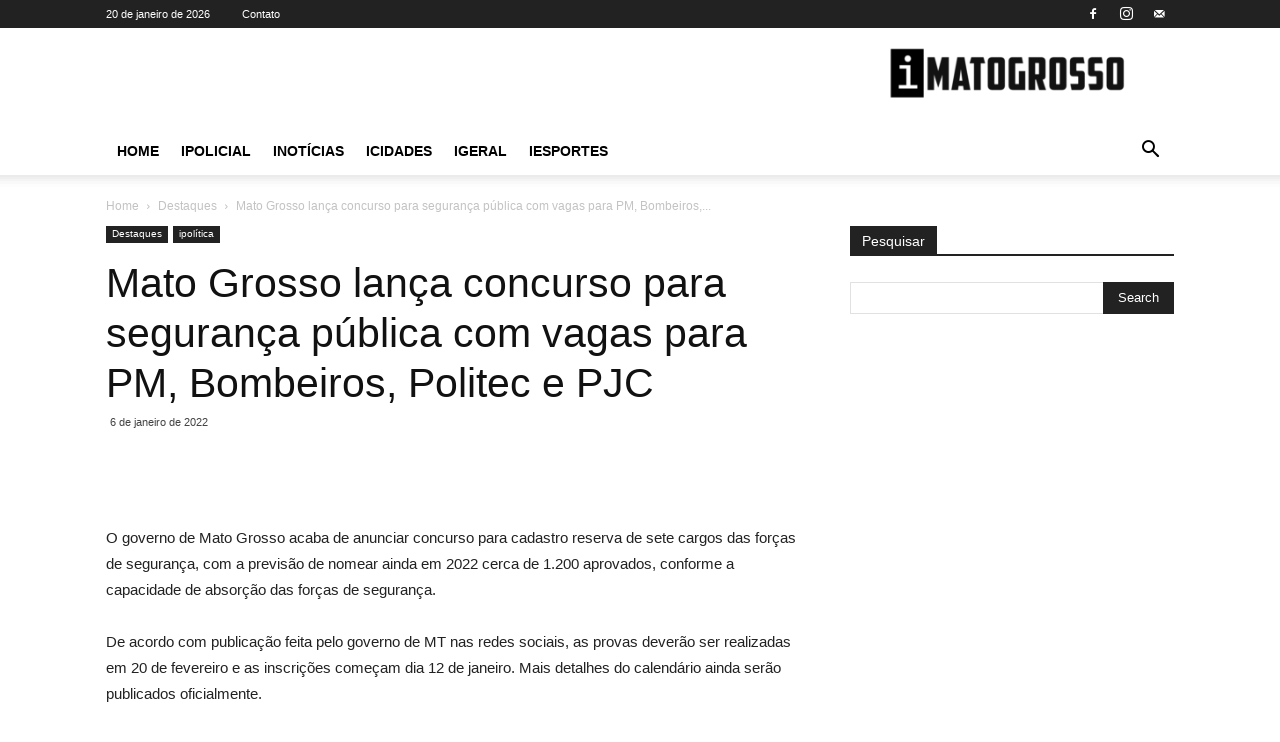

--- FILE ---
content_type: text/html; charset=UTF-8
request_url: https://www.imatogrosso.com.br/2022/01/06/mato-grosso-lanca-concurso-para-seguranca-publica-com-vagas-para-pm-bombeiros-politec-e-pjc/
body_size: 20991
content:
<!doctype html >
<!--[if IE 8]><html class="ie8" lang="en"> <![endif]-->
<!--[if IE 9]><html class="ie9" lang="en"> <![endif]-->
<!--[if gt IE 8]><!--><html lang="pt-BR"> <!--<![endif]--><head><script data-no-optimize="1">var litespeed_docref=sessionStorage.getItem("litespeed_docref");litespeed_docref&&(Object.defineProperty(document,"referrer",{get:function(){return litespeed_docref}}),sessionStorage.removeItem("litespeed_docref"));</script> <title>Mato Grosso lança concurso para segurança pública com vagas para PM, Bombeiros, Politec e PJC | iMato Grosso</title><meta charset="UTF-8" /><meta name="viewport" content="width=device-width, initial-scale=1.0"><link rel="pingback" href="https://www.imatogrosso.com.br/xmlrpc.php" /><meta name='robots' content='max-image-preview:large' /><link rel="icon" type="image/png" href="https://www.imatogrosso.com.br/logoimatogrsso-300x102-1.png"><link rel='dns-prefetch' href='//stats.wp.com' /><link rel='dns-prefetch' href='//fonts.googleapis.com' /><link rel="alternate" type="application/rss+xml" title="Feed para iMato Grosso &raquo;" href="https://www.imatogrosso.com.br/feed/" /><link rel="alternate" type="application/rss+xml" title="Feed de comentários para iMato Grosso &raquo;" href="https://www.imatogrosso.com.br/comments/feed/" /><link rel="alternate" type="application/rss+xml" title="Feed de comentários para iMato Grosso &raquo; Mato Grosso lança concurso para segurança pública com vagas para PM, Bombeiros, Politec e PJC" href="https://www.imatogrosso.com.br/2022/01/06/mato-grosso-lanca-concurso-para-seguranca-publica-com-vagas-para-pm-bombeiros-politec-e-pjc/feed/" /><link data-optimized="2" rel="stylesheet" href="https://www.imatogrosso.com.br/wp-content/litespeed/css/015677a485e1f90f78efc523a688b2b2.css?ver=a11c6" /> <script type="litespeed/javascript" data-src="https://www.imatogrosso.com.br/wp-includes/js/jquery/jquery.min.js" id="jquery-core-js"></script> <link rel="https://api.w.org/" href="https://www.imatogrosso.com.br/wp-json/" /><link rel="alternate" title="JSON" type="application/json" href="https://www.imatogrosso.com.br/wp-json/wp/v2/posts/73988" /><link rel="EditURI" type="application/rsd+xml" title="RSD" href="https://www.imatogrosso.com.br/xmlrpc.php?rsd" /><meta name="generator" content="WordPress 6.6.2" /><link rel="canonical" href="https://www.imatogrosso.com.br/2022/01/06/mato-grosso-lanca-concurso-para-seguranca-publica-com-vagas-para-pm-bombeiros-politec-e-pjc/" /><link rel='shortlink' href='https://www.imatogrosso.com.br/?p=73988' /><link rel="alternate" title="oEmbed (JSON)" type="application/json+oembed" href="https://www.imatogrosso.com.br/wp-json/oembed/1.0/embed?url=https%3A%2F%2Fwww.imatogrosso.com.br%2F2022%2F01%2F06%2Fmato-grosso-lanca-concurso-para-seguranca-publica-com-vagas-para-pm-bombeiros-politec-e-pjc%2F" /><link rel="alternate" title="oEmbed (XML)" type="text/xml+oembed" href="https://www.imatogrosso.com.br/wp-json/oembed/1.0/embed?url=https%3A%2F%2Fwww.imatogrosso.com.br%2F2022%2F01%2F06%2Fmato-grosso-lanca-concurso-para-seguranca-publica-com-vagas-para-pm-bombeiros-politec-e-pjc%2F&#038;format=xml" />
 <script type="litespeed/javascript" data-src="https://www.googletagmanager.com/gtag/js?id=G-H4PG2GXZQF"></script> <script type="litespeed/javascript">window.dataLayer=window.dataLayer||[];function gtag(){dataLayer.push(arguments)}
gtag('js',new Date());gtag('config','G-H4PG2GXZQF')</script> <!--[if lt IE 9]><script src="https://cdnjs.cloudflare.com/ajax/libs/html5shiv/3.7.3/html5shiv.js"></script><![endif]--> <script type="application/ld+json">{
        "@context": "http://schema.org",
        "@type": "BreadcrumbList",
        "itemListElement": [
            {
                "@type": "ListItem",
                "position": 1,
                "item": {
                    "@type": "WebSite",
                    "@id": "https://www.imatogrosso.com.br/",
                    "name": "Home"
                }
            },
            {
                "@type": "ListItem",
                "position": 2,
                    "item": {
                    "@type": "WebPage",
                    "@id": "https://www.imatogrosso.com.br/category/destaques/",
                    "name": "Destaques"
                }
            }
            ,{
                "@type": "ListItem",
                "position": 3,
                    "item": {
                    "@type": "WebPage",
                    "@id": "https://www.imatogrosso.com.br/2022/01/06/mato-grosso-lanca-concurso-para-seguranca-publica-com-vagas-para-pm-bombeiros-politec-e-pjc/",
                    "name": "Mato Grosso lança concurso para segurança pública com vagas para PM, Bombeiros,..."                                
                }
            }    
        ]
    }</script> </head><body class="post-template-default single single-post postid-73988 single-format-standard td-standard-pack mato-grosso-lanca-concurso-para-seguranca-publica-com-vagas-para-pm-bombeiros-politec-e-pjc global-block-template-1 td-animation-stack-type0 td-full-layout" itemscope="itemscope" itemtype="https://schema.org/WebPage"><div class="td-scroll-up"><i class="td-icon-menu-up"></i></div><div class="td-menu-background"></div><div id="td-mobile-nav"><div class="td-mobile-container"><div class="td-menu-socials-wrap"><div class="td-menu-socials">
<span class="td-social-icon-wrap">
<a target="_blank" href="https://www.facebook.com/profile.php?id=61579282092124" title="Facebook">
<i class="td-icon-font td-icon-facebook"></i>
</a>
</span>
<span class="td-social-icon-wrap">
<a target="_blank" href="https://www.instagram.com/imatogrossomt?igsh=NmJlZWg3bnU2enEy" title="Instagram">
<i class="td-icon-font td-icon-instagram"></i>
</a>
</span>
<span class="td-social-icon-wrap">
<a target="_blank" href="mailto:atendimento@imatogrosso.com.br" title="Mail">
<i class="td-icon-font td-icon-mail-1"></i>
</a>
</span></div><div class="td-mobile-close">
<a href="#"><i class="td-icon-close-mobile"></i></a></div></div><div class="td-mobile-content"><div class="menu-topbar-navigation-container"><ul id="menu-topbar-navigation" class="td-mobile-main-menu"><li id="menu-item-75255" class="menu-item menu-item-type-custom menu-item-object-custom menu-item-first menu-item-75255"><a href="/">Home</a></li><li id="menu-item-75249" class="menu-item menu-item-type-taxonomy menu-item-object-category menu-item-75249"><a href="https://www.imatogrosso.com.br/category/ipolicial/">ipolicial</a></li><li id="menu-item-75250" class="menu-item menu-item-type-taxonomy menu-item-object-category menu-item-75250"><a href="https://www.imatogrosso.com.br/category/inoticias/">inotícias</a></li><li id="menu-item-75252" class="menu-item menu-item-type-taxonomy menu-item-object-category menu-item-75252"><a href="https://www.imatogrosso.com.br/category/cidades/">icidades</a></li><li id="menu-item-75253" class="menu-item menu-item-type-taxonomy menu-item-object-category menu-item-75253"><a href="https://www.imatogrosso.com.br/category/geral/">igeral</a></li><li id="menu-item-75254" class="menu-item menu-item-type-taxonomy menu-item-object-category menu-item-75254"><a href="https://www.imatogrosso.com.br/category/esportes/">iesportes</a></li></ul></div></div></div><div id="login-form-mobile" class="td-register-section"><div id="td-login-mob" class="td-login-animation td-login-hide-mob"><div class="td-login-close">
<a href="#" class="td-back-button"><i class="td-icon-read-down"></i></a><div class="td-login-title">Sign in</div><div class="td-mobile-close">
<a href="#"><i class="td-icon-close-mobile"></i></a></div></div><div class="td-login-form-wrap"><div class="td-login-panel-title"><span>Welcome!</span>Log into your account</div><div class="td_display_err"></div><div class="td-login-inputs"><input class="td-login-input" type="text" name="login_email" id="login_email-mob" value="" required><label>your username</label></div><div class="td-login-inputs"><input class="td-login-input" type="password" name="login_pass" id="login_pass-mob" value="" required><label>your password</label></div>
<input type="button" name="login_button" id="login_button-mob" class="td-login-button" value="LOG IN"><div class="td-login-info-text">
<a href="#" id="forgot-pass-link-mob">Forgot your password?</a></div><div class="td-login-register-link"></div></div></div><div id="td-forgot-pass-mob" class="td-login-animation td-login-hide-mob"><div class="td-forgot-pass-close">
<a href="#" class="td-back-button"><i class="td-icon-read-down"></i></a><div class="td-login-title">Password recovery</div></div><div class="td-login-form-wrap"><div class="td-login-panel-title">Recover your password</div><div class="td_display_err"></div><div class="td-login-inputs"><input class="td-login-input" type="text" name="forgot_email" id="forgot_email-mob" value="" required><label>your email</label></div>
<input type="button" name="forgot_button" id="forgot_button-mob" class="td-login-button" value="Send My Pass"></div></div></div></div><div class="td-search-background"></div><div class="td-search-wrap-mob"><div class="td-drop-down-search"><form method="get" class="td-search-form" action="https://www.imatogrosso.com.br/"><div class="td-search-close">
<a href="#"><i class="td-icon-close-mobile"></i></a></div><div role="search" class="td-search-input">
<span>Search</span>
<input id="td-header-search-mob" type="text" value="" name="s" autocomplete="off" /></div></form><div id="td-aj-search-mob" class="td-ajax-search-flex"></div></div></div><div id="td-outer-wrap" class="td-theme-wrap"><div class="tdc-header-wrap "><div class="td-header-wrap td-header-style-1 "><div class="td-header-top-menu-full td-container-wrap "><div class="td-container td-header-row td-header-top-menu"><div class="top-bar-style-1"><div class="td-header-sp-top-menu"><div class="td_data_time"><div >20 de janeiro de 2026</div></div><div class="menu-top-container"><ul id="menu-megamenu" class="top-header-menu"><li id="menu-item-75274" class="menu-item menu-item-type-post_type menu-item-object-page menu-item-first td-menu-item td-normal-menu menu-item-75274"><a href="https://www.imatogrosso.com.br/contato/">Contato</a></li></ul></div></div><div class="td-header-sp-top-widget">
<span class="td-social-icon-wrap">
<a target="_blank" href="https://www.facebook.com/profile.php?id=61579282092124" title="Facebook">
<i class="td-icon-font td-icon-facebook"></i>
</a>
</span>
<span class="td-social-icon-wrap">
<a target="_blank" href="https://www.instagram.com/imatogrossomt?igsh=NmJlZWg3bnU2enEy" title="Instagram">
<i class="td-icon-font td-icon-instagram"></i>
</a>
</span>
<span class="td-social-icon-wrap">
<a target="_blank" href="mailto:atendimento@imatogrosso.com.br" title="Mail">
<i class="td-icon-font td-icon-mail-1"></i>
</a>
</span></div></div><div  id="login-form" class="white-popup-block mfp-hide mfp-with-anim"><div class="td-login-wrap">
<a href="#" class="td-back-button"><i class="td-icon-modal-back"></i></a><div id="td-login-div" class="td-login-form-div td-display-block"><div class="td-login-panel-title">Sign in</div><div class="td-login-panel-descr">Welcome! Log into your account</div><div class="td_display_err"></div><div class="td-login-inputs"><input class="td-login-input" type="text" name="login_email" id="login_email" value="" required><label>your username</label></div><div class="td-login-inputs"><input class="td-login-input" type="password" name="login_pass" id="login_pass" value="" required><label>your password</label></div>
<input type="button" name="login_button" id="login_button" class="wpb_button btn td-login-button" value="Login"><div class="td-login-info-text"><a href="#" id="forgot-pass-link">Forgot your password? Get help</a></div></div><div id="td-forgot-pass-div" class="td-login-form-div td-display-none"><div class="td-login-panel-title">Password recovery</div><div class="td-login-panel-descr">Recover your password</div><div class="td_display_err"></div><div class="td-login-inputs"><input class="td-login-input" type="text" name="forgot_email" id="forgot_email" value="" required><label>your email</label></div>
<input type="button" name="forgot_button" id="forgot_button" class="wpb_button btn td-login-button" value="Send My Password"><div class="td-login-info-text">A password will be e-mailed to you.</div></div></div></div></div></div><div class="td-banner-wrap-full td-logo-wrap-full td-container-wrap "><div class="td-container td-header-row td-header-header"><div class="td-header-sp-logo">
<a class="td-main-logo" href="https://www.imatogrosso.com.br/">
<img class="td-retina-data" data-retina="https://www.imatogrosso.com.br/logoimatogrsso-300x102-1.png" src="https://www.imatogrosso.com.br/logoimatogrsso-300x102-1.png" alt="Imatogrosso" title="Imatogrosso"/>
<span class="td-visual-hidden">iMato Grosso</span>
</a></div><div class="td-header-sp-recs"><div class="td-header-rec-wrap"><div class="td-a-rec td-a-rec-id-header  tdi_1_24b td_block_template_1"><style>/* custom css */
.tdi_1_24b.td-a-rec{
					text-align: center;
				}.tdi_1_24b .td-element-style{
					z-index: -1;
				}.tdi_1_24b.td-a-rec-img{
				    text-align: left;
				}.tdi_1_24b.td-a-rec-img img{
                    margin: 0 auto 0 0;
                }@media (max-width: 767px) {
				    .tdi_1_24b.td-a-rec-img {
				        text-align: center;
				    }
                }</style><div class="wp_bannerize_container wp_bannerize_layout_vertical"></div></div></div></div></div></div><div class="td-header-menu-wrap-full td-container-wrap "><div class="td-header-menu-wrap td-header-gradient "><div class="td-container td-header-row td-header-main-menu"><div id="td-header-menu" role="navigation"><div id="td-top-mobile-toggle"><a href="#"><i class="td-icon-font td-icon-mobile"></i></a></div><div class="td-main-menu-logo td-logo-in-header">
<a class="td-mobile-logo td-sticky-disable" href="https://www.imatogrosso.com.br/">
<img class="td-retina-data" data-retina="https://maestre.com.br/imatogrosso/wp-content/uploads/2022/02/logoimatogrsso-300x102-1.png" src="https://maestre.com.br/imatogrosso/wp-content/uploads/2022/02/logoimatogrsso-300x102-1.png" alt="Imatogrosso" title="Imatogrosso"/>
</a>
<a class="td-header-logo td-sticky-disable" href="https://www.imatogrosso.com.br/">
<img class="td-retina-data" data-retina="https://www.imatogrosso.com.br/logoimatogrsso-300x102-1.png" src="https://www.imatogrosso.com.br/logoimatogrsso-300x102-1.png" alt="Imatogrosso" title="Imatogrosso"/>
</a></div><div class="menu-topbar-navigation-container"><ul id="menu-topbar-navigation-1" class="sf-menu"><li class="menu-item menu-item-type-custom menu-item-object-custom menu-item-first td-menu-item td-normal-menu menu-item-75255"><a href="/">Home</a></li><li class="menu-item menu-item-type-taxonomy menu-item-object-category td-menu-item td-mega-menu menu-item-75249"><a href="https://www.imatogrosso.com.br/category/ipolicial/">ipolicial</a><ul class="sub-menu"><li id="menu-item-0" class="menu-item-0"><div class="td-container-border"><div class="td-mega-grid"><div class="td_block_wrap td_block_mega_menu tdi_2_fcf td-no-subcats td_with_ajax_pagination td-pb-border-top td_block_template_1"  data-td-block-uid="tdi_2_fcf" ><script type="litespeed/javascript">var block_tdi_2_fcf=new tdBlock();block_tdi_2_fcf.id="tdi_2_fcf";block_tdi_2_fcf.atts='{"limit":"5","td_column_number":3,"ajax_pagination":"next_prev","category_id":"6","show_child_cat":30,"td_ajax_filter_type":"td_category_ids_filter","td_ajax_preloading":"","block_type":"td_block_mega_menu","block_template_id":"","header_color":"","ajax_pagination_infinite_stop":"","offset":"","td_filter_default_txt":"","td_ajax_filter_ids":"","el_class":"","color_preset":"","border_top":"","css":"","tdc_css":"","class":"tdi_2_fcf","tdc_css_class":"tdi_2_fcf","tdc_css_class_style":"tdi_2_fcf_rand_style"}';block_tdi_2_fcf.td_column_number="3";block_tdi_2_fcf.block_type="td_block_mega_menu";block_tdi_2_fcf.post_count="5";block_tdi_2_fcf.found_posts="905";block_tdi_2_fcf.header_color="";block_tdi_2_fcf.ajax_pagination_infinite_stop="";block_tdi_2_fcf.max_num_pages="181";tdBlocksArray.push(block_tdi_2_fcf)</script><div id=tdi_2_fcf class="td_block_inner"><div class="td-mega-row"><div class="td-mega-span"><div class="td_module_mega_menu td-animation-stack td_mod_mega_menu"><div class="td-module-image"><div class="td-module-thumb"><a href="https://www.imatogrosso.com.br/2025/09/19/autor-de-tentativa-de-feminicidio-em-vg-tem-prisao-cumprida-pela-policia-civil/" rel="bookmark" class="td-image-wrap " title="Autor de tentativa de feminicídio em VG tem prisão cumprida pela Polícia Civil" ><img class="entry-thumb" src="[data-uri]"alt="" data-type="image_tag" data-img-url="https://www.imatogrosso.com.br/wp-content/plugins/td-composer/legacy/Newspaper/assets/images/no-thumb/td_218x150.png"  width="218" height="150" /></a></div></div><div class="item-details"><h3 class="entry-title td-module-title"><a href="https://www.imatogrosso.com.br/2025/09/19/autor-de-tentativa-de-feminicidio-em-vg-tem-prisao-cumprida-pela-policia-civil/" rel="bookmark" title="Autor de tentativa de feminicídio em VG tem prisão cumprida pela Polícia Civil">Autor de tentativa de feminicídio em VG tem prisão cumprida pela&#8230;</a></h3></div></div></div><div class="td-mega-span"><div class="td_module_mega_menu td-animation-stack td_mod_mega_menu"><div class="td-module-image"><div class="td-module-thumb"><a href="https://www.imatogrosso.com.br/2025/09/19/policia-civil-prende-homem-por-descumprir-medida-protetiva-em-sorriso/" rel="bookmark" class="td-image-wrap " title="Polícia Civil prende homem por descumprir medida protetiva em Sorriso" ><img class="entry-thumb" src="[data-uri]"alt="" data-type="image_tag" data-img-url="https://www.imatogrosso.com.br/wp-content/plugins/td-composer/legacy/Newspaper/assets/images/no-thumb/td_218x150.png"  width="218" height="150" /></a></div></div><div class="item-details"><h3 class="entry-title td-module-title"><a href="https://www.imatogrosso.com.br/2025/09/19/policia-civil-prende-homem-por-descumprir-medida-protetiva-em-sorriso/" rel="bookmark" title="Polícia Civil prende homem por descumprir medida protetiva em Sorriso">Polícia Civil prende homem por descumprir medida protetiva em Sorriso</a></h3></div></div></div><div class="td-mega-span"><div class="td_module_mega_menu td-animation-stack td_mod_mega_menu"><div class="td-module-image"><div class="td-module-thumb"><a href="https://www.imatogrosso.com.br/2025/08/14/governo-de-mt-entrega-reforma-geral-e-ampliacao-da-escola-estadual-alice-fontes-em-cuiaba/" rel="bookmark" class="td-image-wrap " title="Governo de MT entrega reforma geral e ampliação da Escola Estadual Alice Fontes em Cuiabá" ><img class="entry-thumb" src="[data-uri]"alt="" data-type="image_tag" data-img-url="https://www.imatogrosso.com.br/wp-content/plugins/td-composer/legacy/Newspaper/assets/images/no-thumb/td_218x150.png"  width="218" height="150" /></a></div></div><div class="item-details"><h3 class="entry-title td-module-title"><a href="https://www.imatogrosso.com.br/2025/08/14/governo-de-mt-entrega-reforma-geral-e-ampliacao-da-escola-estadual-alice-fontes-em-cuiaba/" rel="bookmark" title="Governo de MT entrega reforma geral e ampliação da Escola Estadual Alice Fontes em Cuiabá">Governo de MT entrega reforma geral e ampliação da Escola Estadual&#8230;</a></h3></div></div></div><div class="td-mega-span"><div class="td_module_mega_menu td-animation-stack td_mod_mega_menu"><div class="td-module-image"><div class="td-module-thumb"><a href="https://www.imatogrosso.com.br/2025/06/25/mulher-leva-tiro-em-casa-e-morre-marido-alega-disparo-acidental/" rel="bookmark" class="td-image-wrap " title="Mulher leva tiro em casa e morre; marido alega disparo acidental" ><img class="entry-thumb" src="[data-uri]"alt="" data-type="image_tag" data-img-url="https://www.imatogrosso.com.br/wp-content/plugins/td-composer/legacy/Newspaper/assets/images/no-thumb/td_218x150.png"  width="218" height="150" /></a></div></div><div class="item-details"><h3 class="entry-title td-module-title"><a href="https://www.imatogrosso.com.br/2025/06/25/mulher-leva-tiro-em-casa-e-morre-marido-alega-disparo-acidental/" rel="bookmark" title="Mulher leva tiro em casa e morre; marido alega disparo acidental">Mulher leva tiro em casa e morre; marido alega disparo acidental</a></h3></div></div></div><div class="td-mega-span"><div class="td_module_mega_menu td-animation-stack td_mod_mega_menu"><div class="td-module-image"><div class="td-module-thumb"><a href="https://www.imatogrosso.com.br/2025/06/24/acusado-de-furtar-notebook-cooktop-e-fogao-e-preso-e-denuncia-cliente-em-vg/" rel="bookmark" class="td-image-wrap " title="Acusado de furtar notebook, cooktop e fogão é preso e denuncia &#8216;cliente&#8217; em VG" ><img class="entry-thumb" src="[data-uri]"alt="" data-type="image_tag" data-img-url="https://www.imatogrosso.com.br/wp-content/plugins/td-composer/legacy/Newspaper/assets/images/no-thumb/td_218x150.png"  width="218" height="150" /></a></div></div><div class="item-details"><h3 class="entry-title td-module-title"><a href="https://www.imatogrosso.com.br/2025/06/24/acusado-de-furtar-notebook-cooktop-e-fogao-e-preso-e-denuncia-cliente-em-vg/" rel="bookmark" title="Acusado de furtar notebook, cooktop e fogão é preso e denuncia &#8216;cliente&#8217; em VG">Acusado de furtar notebook, cooktop e fogão é preso e denuncia&#8230;</a></h3></div></div></div></div></div><div class="td-next-prev-wrap"><a href="#" class="td-ajax-prev-page ajax-page-disabled" id="prev-page-tdi_2_fcf" data-td_block_id="tdi_2_fcf"><i class="td-icon-font td-icon-menu-left"></i></a><a href="#"  class="td-ajax-next-page" id="next-page-tdi_2_fcf" data-td_block_id="tdi_2_fcf"><i class="td-icon-font td-icon-menu-right"></i></a></div><div class="clearfix"></div></div></div></div></li></ul></li><li class="menu-item menu-item-type-taxonomy menu-item-object-category td-menu-item td-mega-menu menu-item-75250"><a href="https://www.imatogrosso.com.br/category/inoticias/">inotícias</a><ul class="sub-menu"><li class="menu-item-0"><div class="td-container-border"><div class="td-mega-grid"><div class="td_block_wrap td_block_mega_menu tdi_3_93f td-no-subcats td_with_ajax_pagination td-pb-border-top td_block_template_1"  data-td-block-uid="tdi_3_93f" ><script type="litespeed/javascript">var block_tdi_3_93f=new tdBlock();block_tdi_3_93f.id="tdi_3_93f";block_tdi_3_93f.atts='{"limit":"5","td_column_number":3,"ajax_pagination":"next_prev","category_id":"7","show_child_cat":30,"td_ajax_filter_type":"td_category_ids_filter","td_ajax_preloading":"","block_type":"td_block_mega_menu","block_template_id":"","header_color":"","ajax_pagination_infinite_stop":"","offset":"","td_filter_default_txt":"","td_ajax_filter_ids":"","el_class":"","color_preset":"","border_top":"","css":"","tdc_css":"","class":"tdi_3_93f","tdc_css_class":"tdi_3_93f","tdc_css_class_style":"tdi_3_93f_rand_style"}';block_tdi_3_93f.td_column_number="3";block_tdi_3_93f.block_type="td_block_mega_menu";block_tdi_3_93f.post_count="5";block_tdi_3_93f.found_posts="3712";block_tdi_3_93f.header_color="";block_tdi_3_93f.ajax_pagination_infinite_stop="";block_tdi_3_93f.max_num_pages="743";tdBlocksArray.push(block_tdi_3_93f)</script><div id=tdi_3_93f class="td_block_inner"><div class="td-mega-row"><div class="td-mega-span"><div class="td_module_mega_menu td-animation-stack td_mod_mega_menu"><div class="td-module-image"><div class="td-module-thumb"><a href="https://www.imatogrosso.com.br/2026/01/06/educacao-fecha-2025-com-obras-concluidas-e-em-andamento-em-todas-as-regioes-de-mato-grosso/" rel="bookmark" class="td-image-wrap " title="Educação fecha 2025 com obras concluídas e em andamento em todas as regiões de Mato Grosso" ><img class="entry-thumb" src="[data-uri]" alt="" title="Educação fecha 2025 com obras concluídas e em andamento em todas as regiões de Mato Grosso" data-type="image_tag" data-img-url="https://www.imatogrosso.com.br/wp-content/uploads/2026/01/Escola-Estadual-Ana-Maria-do-Couto-2666-218x150.jpg"  width="218" height="150" /></a></div></div><div class="item-details"><h3 class="entry-title td-module-title"><a href="https://www.imatogrosso.com.br/2026/01/06/educacao-fecha-2025-com-obras-concluidas-e-em-andamento-em-todas-as-regioes-de-mato-grosso/" rel="bookmark" title="Educação fecha 2025 com obras concluídas e em andamento em todas as regiões de Mato Grosso">Educação fecha 2025 com obras concluídas e em andamento em todas&#8230;</a></h3></div></div></div><div class="td-mega-span"><div class="td_module_mega_menu td-animation-stack td_mod_mega_menu"><div class="td-module-image"><div class="td-module-thumb"><a href="https://www.imatogrosso.com.br/2025/12/22/governo-de-mato-grosso-paga-salarios-de-dezembro-nesta-terca-feira-23/" rel="bookmark" class="td-image-wrap " title="Governo de Mato Grosso paga salários de dezembro nesta terça-feira (23)" ><img class="entry-thumb" src="[data-uri]" alt="" title="Governo de Mato Grosso paga salários de dezembro nesta terça-feira (23)" data-type="image_tag" data-img-url="https://www.imatogrosso.com.br/wp-content/uploads/2025/12/IMG_6417-218x150.jpg"  width="218" height="150" /></a></div></div><div class="item-details"><h3 class="entry-title td-module-title"><a href="https://www.imatogrosso.com.br/2025/12/22/governo-de-mato-grosso-paga-salarios-de-dezembro-nesta-terca-feira-23/" rel="bookmark" title="Governo de Mato Grosso paga salários de dezembro nesta terça-feira (23)">Governo de Mato Grosso paga salários de dezembro nesta terça-feira (23)</a></h3></div></div></div><div class="td-mega-span"><div class="td_module_mega_menu td-animation-stack td_mod_mega_menu"><div class="td-module-image"><div class="td-module-thumb"><a href="https://www.imatogrosso.com.br/2025/12/11/transito-e-liberado-em-alca-da-miguel-sutil-e-sinfra-abre-novo-retorno-na-avenida-do-cpa/" rel="bookmark" class="td-image-wrap " title="Trânsito é liberado em alça da Miguel Sutil e Sinfra abre novo retorno na avenida do CPA" ><img class="entry-thumb" src="[data-uri]" alt="" title="Trânsito é liberado em alça da Miguel Sutil e Sinfra abre novo retorno na avenida do CPA" data-type="image_tag" data-img-url="https://www.imatogrosso.com.br/wp-content/uploads/2025/12/WhatsApp-Image-2025-12-10-at-17.04.58-218x150.jpeg"  width="218" height="150" /></a></div></div><div class="item-details"><h3 class="entry-title td-module-title"><a href="https://www.imatogrosso.com.br/2025/12/11/transito-e-liberado-em-alca-da-miguel-sutil-e-sinfra-abre-novo-retorno-na-avenida-do-cpa/" rel="bookmark" title="Trânsito é liberado em alça da Miguel Sutil e Sinfra abre novo retorno na avenida do CPA">Trânsito é liberado em alça da Miguel Sutil e Sinfra abre&#8230;</a></h3></div></div></div><div class="td-mega-span"><div class="td_module_mega_menu td-animation-stack td_mod_mega_menu"><div class="td-module-image"><div class="td-module-thumb"><a href="https://www.imatogrosso.com.br/2025/12/10/intermat-completa-50-anos-com-avancos-na-modernizacao-da-regularizacao-fundiaria/" rel="bookmark" class="td-image-wrap " title="Intermat completa 50 anos com avanços na modernização da regularização fundiária" ><img class="entry-thumb" src="[data-uri]" alt="" title="Intermat completa 50 anos com avanços na modernização da regularização fundiária" data-type="image_tag" data-img-url="https://www.imatogrosso.com.br/wp-content/uploads/2025/12/50-anos-do-Intermat-4-218x150.jpg"  width="218" height="150" /></a></div></div><div class="item-details"><h3 class="entry-title td-module-title"><a href="https://www.imatogrosso.com.br/2025/12/10/intermat-completa-50-anos-com-avancos-na-modernizacao-da-regularizacao-fundiaria/" rel="bookmark" title="Intermat completa 50 anos com avanços na modernização da regularização fundiária">Intermat completa 50 anos com avanços na modernização da regularização fundiária</a></h3></div></div></div><div class="td-mega-span"><div class="td_module_mega_menu td-animation-stack td_mod_mega_menu"><div class="td-module-image"><div class="td-module-thumb"><a href="https://www.imatogrosso.com.br/2025/12/09/primeira-dama-de-mt-e-secretario-de-saude-entregam-cadeiras-de-rodas-no-cridac-nesta-terca-feira-9/" rel="bookmark" class="td-image-wrap " title="Primeira-dama de MT e secretário de Saúde entregam cadeiras de rodas no Cridac nesta terça-feira (9)" ><img class="entry-thumb" src="[data-uri]" alt="" title="Primeira-dama de MT e secretário de Saúde entregam cadeiras de rodas no Cridac nesta terça-feira (9)" data-type="image_tag" data-img-url="https://www.imatogrosso.com.br/wp-content/uploads/2025/12/WhatsApp-Image-2025-12-09-at-09.04.49-218x150.jpg"  width="218" height="150" /></a></div></div><div class="item-details"><h3 class="entry-title td-module-title"><a href="https://www.imatogrosso.com.br/2025/12/09/primeira-dama-de-mt-e-secretario-de-saude-entregam-cadeiras-de-rodas-no-cridac-nesta-terca-feira-9/" rel="bookmark" title="Primeira-dama de MT e secretário de Saúde entregam cadeiras de rodas no Cridac nesta terça-feira (9)">Primeira-dama de MT e secretário de Saúde entregam cadeiras de rodas&#8230;</a></h3></div></div></div></div></div><div class="td-next-prev-wrap"><a href="#" class="td-ajax-prev-page ajax-page-disabled" id="prev-page-tdi_3_93f" data-td_block_id="tdi_3_93f"><i class="td-icon-font td-icon-menu-left"></i></a><a href="#"  class="td-ajax-next-page" id="next-page-tdi_3_93f" data-td_block_id="tdi_3_93f"><i class="td-icon-font td-icon-menu-right"></i></a></div><div class="clearfix"></div></div></div></div></li></ul></li><li class="menu-item menu-item-type-taxonomy menu-item-object-category td-menu-item td-mega-menu menu-item-75252"><a href="https://www.imatogrosso.com.br/category/cidades/">icidades</a><ul class="sub-menu"><li class="menu-item-0"><div class="td-container-border"><div class="td-mega-grid"><div class="td_block_wrap td_block_mega_menu tdi_4_b56 td-no-subcats td_with_ajax_pagination td-pb-border-top td_block_template_1"  data-td-block-uid="tdi_4_b56" ><script type="litespeed/javascript">var block_tdi_4_b56=new tdBlock();block_tdi_4_b56.id="tdi_4_b56";block_tdi_4_b56.atts='{"limit":"5","td_column_number":3,"ajax_pagination":"next_prev","category_id":"15","show_child_cat":30,"td_ajax_filter_type":"td_category_ids_filter","td_ajax_preloading":"","block_type":"td_block_mega_menu","block_template_id":"","header_color":"","ajax_pagination_infinite_stop":"","offset":"","td_filter_default_txt":"","td_ajax_filter_ids":"","el_class":"","color_preset":"","border_top":"","css":"","tdc_css":"","class":"tdi_4_b56","tdc_css_class":"tdi_4_b56","tdc_css_class_style":"tdi_4_b56_rand_style"}';block_tdi_4_b56.td_column_number="3";block_tdi_4_b56.block_type="td_block_mega_menu";block_tdi_4_b56.post_count="5";block_tdi_4_b56.found_posts="262";block_tdi_4_b56.header_color="";block_tdi_4_b56.ajax_pagination_infinite_stop="";block_tdi_4_b56.max_num_pages="53";tdBlocksArray.push(block_tdi_4_b56)</script><div id=tdi_4_b56 class="td_block_inner"><div class="td-mega-row"><div class="td-mega-span"><div class="td_module_mega_menu td-animation-stack td_mod_mega_menu"><div class="td-module-image"><div class="td-module-thumb"><a href="https://www.imatogrosso.com.br/2025/11/26/governador-anuncia-moto-1000-gp-no-autodromo-internacional-de-mato-grosso/" rel="bookmark" class="td-image-wrap " title="Governador anuncia Moto 1000 GP no Autódromo Internacional de Mato Grosso" ><img class="entry-thumb" src="[data-uri]" alt="" title="Governador anuncia Moto 1000 GP no Autódromo Internacional de Mato Grosso" data-type="image_tag" data-img-url="https://www.imatogrosso.com.br/wp-content/uploads/2025/11/kartodromo_mauro-mendes-32-218x150.jpg"  width="218" height="150" /></a></div></div><div class="item-details"><h3 class="entry-title td-module-title"><a href="https://www.imatogrosso.com.br/2025/11/26/governador-anuncia-moto-1000-gp-no-autodromo-internacional-de-mato-grosso/" rel="bookmark" title="Governador anuncia Moto 1000 GP no Autódromo Internacional de Mato Grosso">Governador anuncia Moto 1000 GP no Autódromo Internacional de Mato Grosso</a></h3></div></div></div><div class="td-mega-span"><div class="td_module_mega_menu td-animation-stack td_mod_mega_menu"><div class="td-module-image"><div class="td-module-thumb"><a href="https://www.imatogrosso.com.br/2025/11/12/cronograma-para-inauguracao-da-pista-do-autodromo-internacional-de-mt-tem-quatro-categorias-e-corridas-noturnas/" rel="bookmark" class="td-image-wrap " title="Cronograma para inauguração da pista do Autódromo Internacional de MT tem quatro categorias e corridas noturnas" ><img class="entry-thumb" src="[data-uri]" alt="" title="Cronograma para inauguração da pista do Autódromo Internacional de MT tem quatro categorias e corridas noturnas" data-type="image_tag" data-img-url="https://www.imatogrosso.com.br/wp-content/uploads/2025/11/459516_1181455_20250525__marcelommm_28822_web_-218x150.jpg"  width="218" height="150" /></a></div></div><div class="item-details"><h3 class="entry-title td-module-title"><a href="https://www.imatogrosso.com.br/2025/11/12/cronograma-para-inauguracao-da-pista-do-autodromo-internacional-de-mt-tem-quatro-categorias-e-corridas-noturnas/" rel="bookmark" title="Cronograma para inauguração da pista do Autódromo Internacional de MT tem quatro categorias e corridas noturnas">Cronograma para inauguração da pista do Autódromo Internacional de MT tem&#8230;</a></h3></div></div></div><div class="td-mega-span"><div class="td_module_mega_menu td-animation-stack td_mod_mega_menu"><div class="td-module-image"><div class="td-module-thumb"><a href="https://www.imatogrosso.com.br/2025/10/29/ultimo-dia-para-pagamento-da-parcela-de-outubro-do-ipva-e-nesta-sexta-feira-31/" rel="bookmark" class="td-image-wrap " title="Último dia para pagamento da parcela de outubro do IPVA é nesta sexta-feira (31)" ><img class="entry-thumb" src="[data-uri]" alt="" title="Último dia para pagamento da parcela de outubro do IPVA é nesta sexta-feira (31)" data-type="image_tag" data-img-url="https://www.imatogrosso.com.br/wp-content/uploads/2025/10/DSC_8014-218x150.jpg"  width="218" height="150" /></a></div></div><div class="item-details"><h3 class="entry-title td-module-title"><a href="https://www.imatogrosso.com.br/2025/10/29/ultimo-dia-para-pagamento-da-parcela-de-outubro-do-ipva-e-nesta-sexta-feira-31/" rel="bookmark" title="Último dia para pagamento da parcela de outubro do IPVA é nesta sexta-feira (31)">Último dia para pagamento da parcela de outubro do IPVA é&#8230;</a></h3></div></div></div><div class="td-mega-span"><div class="td_module_mega_menu td-animation-stack td_mod_mega_menu"><div class="td-module-image"><div class="td-module-thumb"><a href="https://www.imatogrosso.com.br/2025/10/17/servidores-ativos-de-mt-tem-ate-30-de-novembro-para-realizar-recadastramento-obrigatorio-de-2025/" rel="bookmark" class="td-image-wrap " title="Servidores ativos de MT têm até 30 de novembro para realizar recadastramento obrigatório de 2025" ><img class="entry-thumb" src="[data-uri]" alt="" title="Servidores ativos de MT têm até 30 de novembro para realizar recadastramento obrigatório de 2025" data-type="image_tag" data-img-url="https://www.imatogrosso.com.br/wp-content/uploads/2025/10/WhatsApp-Image-2025-10-01-at-14.59.42-1-218x150.jpg"  width="218" height="150" /></a></div></div><div class="item-details"><h3 class="entry-title td-module-title"><a href="https://www.imatogrosso.com.br/2025/10/17/servidores-ativos-de-mt-tem-ate-30-de-novembro-para-realizar-recadastramento-obrigatorio-de-2025/" rel="bookmark" title="Servidores ativos de MT têm até 30 de novembro para realizar recadastramento obrigatório de 2025">Servidores ativos de MT têm até 30 de novembro para realizar&#8230;</a></h3></div></div></div><div class="td-mega-span"><div class="td_module_mega_menu td-animation-stack td_mod_mega_menu"><div class="td-module-image"><div class="td-module-thumb"><a href="https://www.imatogrosso.com.br/2025/10/16/vacina-nacional-contra-covid-deve-chegar-ao-sus-no-1o-semestre-de-2026/" rel="bookmark" class="td-image-wrap " title="Vacina nacional contra covid deve chegar ao SUS no 1º semestre de 2026" ><img class="entry-thumb" src="[data-uri]" alt="" title="Vacina nacional contra covid deve chegar ao SUS no 1º semestre de 2026" data-type="image_tag" data-img-url="https://www.imatogrosso.com.br/wp-content/uploads/2025/10/pzzb6939-218x150.webp"  width="218" height="150" /></a></div></div><div class="item-details"><h3 class="entry-title td-module-title"><a href="https://www.imatogrosso.com.br/2025/10/16/vacina-nacional-contra-covid-deve-chegar-ao-sus-no-1o-semestre-de-2026/" rel="bookmark" title="Vacina nacional contra covid deve chegar ao SUS no 1º semestre de 2026">Vacina nacional contra covid deve chegar ao SUS no 1º semestre&#8230;</a></h3></div></div></div></div></div><div class="td-next-prev-wrap"><a href="#" class="td-ajax-prev-page ajax-page-disabled" id="prev-page-tdi_4_b56" data-td_block_id="tdi_4_b56"><i class="td-icon-font td-icon-menu-left"></i></a><a href="#"  class="td-ajax-next-page" id="next-page-tdi_4_b56" data-td_block_id="tdi_4_b56"><i class="td-icon-font td-icon-menu-right"></i></a></div><div class="clearfix"></div></div></div></div></li></ul></li><li class="menu-item menu-item-type-taxonomy menu-item-object-category td-menu-item td-mega-menu menu-item-75253"><a href="https://www.imatogrosso.com.br/category/geral/">igeral</a><ul class="sub-menu"><li class="menu-item-0"><div class="td-container-border"><div class="td-mega-grid"><div class="td_block_wrap td_block_mega_menu tdi_5_529 td-no-subcats td_with_ajax_pagination td-pb-border-top td_block_template_1"  data-td-block-uid="tdi_5_529" ><script type="litespeed/javascript">var block_tdi_5_529=new tdBlock();block_tdi_5_529.id="tdi_5_529";block_tdi_5_529.atts='{"limit":"5","td_column_number":3,"ajax_pagination":"next_prev","category_id":"14","show_child_cat":30,"td_ajax_filter_type":"td_category_ids_filter","td_ajax_preloading":"","block_type":"td_block_mega_menu","block_template_id":"","header_color":"","ajax_pagination_infinite_stop":"","offset":"","td_filter_default_txt":"","td_ajax_filter_ids":"","el_class":"","color_preset":"","border_top":"","css":"","tdc_css":"","class":"tdi_5_529","tdc_css_class":"tdi_5_529","tdc_css_class_style":"tdi_5_529_rand_style"}';block_tdi_5_529.td_column_number="3";block_tdi_5_529.block_type="td_block_mega_menu";block_tdi_5_529.post_count="5";block_tdi_5_529.found_posts="907";block_tdi_5_529.header_color="";block_tdi_5_529.ajax_pagination_infinite_stop="";block_tdi_5_529.max_num_pages="182";tdBlocksArray.push(block_tdi_5_529)</script><div id=tdi_5_529 class="td_block_inner"><div class="td-mega-row"><div class="td-mega-span"><div class="td_module_mega_menu td-animation-stack td_mod_mega_menu"><div class="td-module-image"><div class="td-module-thumb"><a href="https://www.imatogrosso.com.br/2026/01/06/educacao-fecha-2025-com-obras-concluidas-e-em-andamento-em-todas-as-regioes-de-mato-grosso/" rel="bookmark" class="td-image-wrap " title="Educação fecha 2025 com obras concluídas e em andamento em todas as regiões de Mato Grosso" ><img class="entry-thumb" src="[data-uri]" alt="" title="Educação fecha 2025 com obras concluídas e em andamento em todas as regiões de Mato Grosso" data-type="image_tag" data-img-url="https://www.imatogrosso.com.br/wp-content/uploads/2026/01/Escola-Estadual-Ana-Maria-do-Couto-2666-218x150.jpg"  width="218" height="150" /></a></div></div><div class="item-details"><h3 class="entry-title td-module-title"><a href="https://www.imatogrosso.com.br/2026/01/06/educacao-fecha-2025-com-obras-concluidas-e-em-andamento-em-todas-as-regioes-de-mato-grosso/" rel="bookmark" title="Educação fecha 2025 com obras concluídas e em andamento em todas as regiões de Mato Grosso">Educação fecha 2025 com obras concluídas e em andamento em todas&#8230;</a></h3></div></div></div><div class="td-mega-span"><div class="td_module_mega_menu td-animation-stack td_mod_mega_menu"><div class="td-module-image"><div class="td-module-thumb"><a href="https://www.imatogrosso.com.br/2025/12/22/governo-de-mato-grosso-paga-salarios-de-dezembro-nesta-terca-feira-23/" rel="bookmark" class="td-image-wrap " title="Governo de Mato Grosso paga salários de dezembro nesta terça-feira (23)" ><img class="entry-thumb" src="[data-uri]" alt="" title="Governo de Mato Grosso paga salários de dezembro nesta terça-feira (23)" data-type="image_tag" data-img-url="https://www.imatogrosso.com.br/wp-content/uploads/2025/12/IMG_6417-218x150.jpg"  width="218" height="150" /></a></div></div><div class="item-details"><h3 class="entry-title td-module-title"><a href="https://www.imatogrosso.com.br/2025/12/22/governo-de-mato-grosso-paga-salarios-de-dezembro-nesta-terca-feira-23/" rel="bookmark" title="Governo de Mato Grosso paga salários de dezembro nesta terça-feira (23)">Governo de Mato Grosso paga salários de dezembro nesta terça-feira (23)</a></h3></div></div></div><div class="td-mega-span"><div class="td_module_mega_menu td-animation-stack td_mod_mega_menu"><div class="td-module-image"><div class="td-module-thumb"><a href="https://www.imatogrosso.com.br/2025/12/10/intermat-completa-50-anos-com-avancos-na-modernizacao-da-regularizacao-fundiaria/" rel="bookmark" class="td-image-wrap " title="Intermat completa 50 anos com avanços na modernização da regularização fundiária" ><img class="entry-thumb" src="[data-uri]" alt="" title="Intermat completa 50 anos com avanços na modernização da regularização fundiária" data-type="image_tag" data-img-url="https://www.imatogrosso.com.br/wp-content/uploads/2025/12/50-anos-do-Intermat-4-218x150.jpg"  width="218" height="150" /></a></div></div><div class="item-details"><h3 class="entry-title td-module-title"><a href="https://www.imatogrosso.com.br/2025/12/10/intermat-completa-50-anos-com-avancos-na-modernizacao-da-regularizacao-fundiaria/" rel="bookmark" title="Intermat completa 50 anos com avanços na modernização da regularização fundiária">Intermat completa 50 anos com avanços na modernização da regularização fundiária</a></h3></div></div></div><div class="td-mega-span"><div class="td_module_mega_menu td-animation-stack td_mod_mega_menu"><div class="td-module-image"><div class="td-module-thumb"><a href="https://www.imatogrosso.com.br/2025/12/09/primeira-dama-de-mt-e-secretario-de-saude-entregam-cadeiras-de-rodas-no-cridac-nesta-terca-feira-9/" rel="bookmark" class="td-image-wrap " title="Primeira-dama de MT e secretário de Saúde entregam cadeiras de rodas no Cridac nesta terça-feira (9)" ><img class="entry-thumb" src="[data-uri]" alt="" title="Primeira-dama de MT e secretário de Saúde entregam cadeiras de rodas no Cridac nesta terça-feira (9)" data-type="image_tag" data-img-url="https://www.imatogrosso.com.br/wp-content/uploads/2025/12/WhatsApp-Image-2025-12-09-at-09.04.49-218x150.jpg"  width="218" height="150" /></a></div></div><div class="item-details"><h3 class="entry-title td-module-title"><a href="https://www.imatogrosso.com.br/2025/12/09/primeira-dama-de-mt-e-secretario-de-saude-entregam-cadeiras-de-rodas-no-cridac-nesta-terca-feira-9/" rel="bookmark" title="Primeira-dama de MT e secretário de Saúde entregam cadeiras de rodas no Cridac nesta terça-feira (9)">Primeira-dama de MT e secretário de Saúde entregam cadeiras de rodas&#8230;</a></h3></div></div></div><div class="td-mega-span"><div class="td_module_mega_menu td-animation-stack td_mod_mega_menu"><div class="td-module-image"><div class="td-module-thumb"><a href="https://www.imatogrosso.com.br/2025/12/05/1o-feirao-ser-familia-habitacao-tem-15-mil-imoveis-disponiveis-em-11-bairros-de-cuiaba-e-varzea-grande/" rel="bookmark" class="td-image-wrap " title="1º Feirão SER Família Habitação tem 1,5 mil imóveis disponíveis em 11 bairros de Cuiabá e Várzea Grande" ><img class="entry-thumb" src="[data-uri]" alt="" title="1º Feirão SER Família Habitação tem 1,5 mil imóveis disponíveis em 11 bairros de Cuiabá e Várzea Grande" data-type="image_tag" data-img-url="https://www.imatogrosso.com.br/wp-content/uploads/2025/12/Pacaembu-Coxipo-218x150.png"  width="218" height="150" /></a></div></div><div class="item-details"><h3 class="entry-title td-module-title"><a href="https://www.imatogrosso.com.br/2025/12/05/1o-feirao-ser-familia-habitacao-tem-15-mil-imoveis-disponiveis-em-11-bairros-de-cuiaba-e-varzea-grande/" rel="bookmark" title="1º Feirão SER Família Habitação tem 1,5 mil imóveis disponíveis em 11 bairros de Cuiabá e Várzea Grande">1º Feirão SER Família Habitação tem 1,5 mil imóveis disponíveis em&#8230;</a></h3></div></div></div></div></div><div class="td-next-prev-wrap"><a href="#" class="td-ajax-prev-page ajax-page-disabled" id="prev-page-tdi_5_529" data-td_block_id="tdi_5_529"><i class="td-icon-font td-icon-menu-left"></i></a><a href="#"  class="td-ajax-next-page" id="next-page-tdi_5_529" data-td_block_id="tdi_5_529"><i class="td-icon-font td-icon-menu-right"></i></a></div><div class="clearfix"></div></div></div></div></li></ul></li><li class="menu-item menu-item-type-taxonomy menu-item-object-category td-menu-item td-mega-menu menu-item-75254"><a href="https://www.imatogrosso.com.br/category/esportes/">iesportes</a><ul class="sub-menu"><li class="menu-item-0"><div class="td-container-border"><div class="td-mega-grid"><div class="td_block_wrap td_block_mega_menu tdi_6_995 td-no-subcats td_with_ajax_pagination td-pb-border-top td_block_template_1"  data-td-block-uid="tdi_6_995" ><script type="litespeed/javascript">var block_tdi_6_995=new tdBlock();block_tdi_6_995.id="tdi_6_995";block_tdi_6_995.atts='{"limit":"5","td_column_number":3,"ajax_pagination":"next_prev","category_id":"8","show_child_cat":30,"td_ajax_filter_type":"td_category_ids_filter","td_ajax_preloading":"","block_type":"td_block_mega_menu","block_template_id":"","header_color":"","ajax_pagination_infinite_stop":"","offset":"","td_filter_default_txt":"","td_ajax_filter_ids":"","el_class":"","color_preset":"","border_top":"","css":"","tdc_css":"","class":"tdi_6_995","tdc_css_class":"tdi_6_995","tdc_css_class_style":"tdi_6_995_rand_style"}';block_tdi_6_995.td_column_number="3";block_tdi_6_995.block_type="td_block_mega_menu";block_tdi_6_995.post_count="5";block_tdi_6_995.found_posts="686";block_tdi_6_995.header_color="";block_tdi_6_995.ajax_pagination_infinite_stop="";block_tdi_6_995.max_num_pages="138";tdBlocksArray.push(block_tdi_6_995)</script><div id=tdi_6_995 class="td_block_inner"><div class="td-mega-row"><div class="td-mega-span"><div class="td_module_mega_menu td-animation-stack td_mod_mega_menu"><div class="td-module-image"><div class="td-module-thumb"><a href="https://www.imatogrosso.com.br/2025/08/21/flamengo-volta-a-derrotar-o-internacional-e-avanca-na-libertadores-2/" rel="bookmark" class="td-image-wrap " title="Flamengo volta a derrotar o Internacional e avança na Libertadores" ><img class="entry-thumb" src="[data-uri]"alt="" data-type="image_tag" data-img-url="https://www.imatogrosso.com.br/wp-content/plugins/td-composer/legacy/Newspaper/assets/images/no-thumb/td_218x150.png"  width="218" height="150" /></a></div></div><div class="item-details"><h3 class="entry-title td-module-title"><a href="https://www.imatogrosso.com.br/2025/08/21/flamengo-volta-a-derrotar-o-internacional-e-avanca-na-libertadores-2/" rel="bookmark" title="Flamengo volta a derrotar o Internacional e avança na Libertadores">Flamengo volta a derrotar o Internacional e avança na Libertadores</a></h3></div></div></div><div class="td-mega-span"><div class="td_module_mega_menu td-animation-stack td_mod_mega_menu"><div class="td-module-image"><div class="td-module-thumb"><a href="https://www.imatogrosso.com.br/2025/08/18/expo-estudantil-vai-reunir-mais-de-500-escolas-estaduais-em-cuiaba-nos-dias-26-e-27-de-agosto/" rel="bookmark" class="td-image-wrap " title="Expo Estudantil vai reunir mais de 500 escolas estaduais em Cuiabá nos dias 26 e 27 de agosto" ><img class="entry-thumb" src="[data-uri]"alt="" data-type="image_tag" data-img-url="https://www.imatogrosso.com.br/wp-content/plugins/td-composer/legacy/Newspaper/assets/images/no-thumb/td_218x150.png"  width="218" height="150" /></a></div></div><div class="item-details"><h3 class="entry-title td-module-title"><a href="https://www.imatogrosso.com.br/2025/08/18/expo-estudantil-vai-reunir-mais-de-500-escolas-estaduais-em-cuiaba-nos-dias-26-e-27-de-agosto/" rel="bookmark" title="Expo Estudantil vai reunir mais de 500 escolas estaduais em Cuiabá nos dias 26 e 27 de agosto">Expo Estudantil vai reunir mais de 500 escolas estaduais em Cuiabá&#8230;</a></h3></div></div></div><div class="td-mega-span"><div class="td_module_mega_menu td-animation-stack td_mod_mega_menu"><div class="td-module-image"><div class="td-module-thumb"><a href="https://www.imatogrosso.com.br/2025/06/25/mundial-de-clubes-fluminense-enfrenta-mamelodi-por-vaga-nas-oitavas/" rel="bookmark" class="td-image-wrap " title="Mundial de Clubes: Fluminense enfrenta Mamelodi por vaga nas oitavas" ><img class="entry-thumb" src="[data-uri]"alt="" data-type="image_tag" data-img-url="https://www.imatogrosso.com.br/wp-content/plugins/td-composer/legacy/Newspaper/assets/images/no-thumb/td_218x150.png"  width="218" height="150" /></a></div></div><div class="item-details"><h3 class="entry-title td-module-title"><a href="https://www.imatogrosso.com.br/2025/06/25/mundial-de-clubes-fluminense-enfrenta-mamelodi-por-vaga-nas-oitavas/" rel="bookmark" title="Mundial de Clubes: Fluminense enfrenta Mamelodi por vaga nas oitavas">Mundial de Clubes: Fluminense enfrenta Mamelodi por vaga nas oitavas</a></h3></div></div></div><div class="td-mega-span"><div class="td_module_mega_menu td-animation-stack td_mod_mega_menu"><div class="td-module-image"><div class="td-module-thumb"><a href="https://www.imatogrosso.com.br/2025/06/24/maratona-do-rio-termina-com-recorde-de-inscricoes-e-vitorias-ineditas/" rel="bookmark" class="td-image-wrap " title="Maratona do Rio termina com recorde de inscrições e vitórias inéditas" ><img class="entry-thumb" src="[data-uri]"alt="" data-type="image_tag" data-img-url="https://www.imatogrosso.com.br/wp-content/plugins/td-composer/legacy/Newspaper/assets/images/no-thumb/td_218x150.png"  width="218" height="150" /></a></div></div><div class="item-details"><h3 class="entry-title td-module-title"><a href="https://www.imatogrosso.com.br/2025/06/24/maratona-do-rio-termina-com-recorde-de-inscricoes-e-vitorias-ineditas/" rel="bookmark" title="Maratona do Rio termina com recorde de inscrições e vitórias inéditas">Maratona do Rio termina com recorde de inscrições e vitórias inéditas</a></h3></div></div></div><div class="td-mega-span"><div class="td_module_mega_menu td-animation-stack td_mod_mega_menu"><div class="td-module-image"><div class="td-module-thumb"><a href="https://www.imatogrosso.com.br/2025/06/23/invictos-times-brasileiros-decidem-futuro-na-copa-do-mundo-de-clubes/" rel="bookmark" class="td-image-wrap " title="Invictos, times brasileiros decidem futuro na Copa do Mundo de Clubes" ><img class="entry-thumb" src="[data-uri]"alt="" data-type="image_tag" data-img-url="https://www.imatogrosso.com.br/wp-content/plugins/td-composer/legacy/Newspaper/assets/images/no-thumb/td_218x150.png"  width="218" height="150" /></a></div></div><div class="item-details"><h3 class="entry-title td-module-title"><a href="https://www.imatogrosso.com.br/2025/06/23/invictos-times-brasileiros-decidem-futuro-na-copa-do-mundo-de-clubes/" rel="bookmark" title="Invictos, times brasileiros decidem futuro na Copa do Mundo de Clubes">Invictos, times brasileiros decidem futuro na Copa do Mundo de Clubes</a></h3></div></div></div></div></div><div class="td-next-prev-wrap"><a href="#" class="td-ajax-prev-page ajax-page-disabled" id="prev-page-tdi_6_995" data-td_block_id="tdi_6_995"><i class="td-icon-font td-icon-menu-left"></i></a><a href="#"  class="td-ajax-next-page" id="next-page-tdi_6_995" data-td_block_id="tdi_6_995"><i class="td-icon-font td-icon-menu-right"></i></a></div><div class="clearfix"></div></div></div></div></li></ul></li></ul></div></div><div class="header-search-wrap"><div class="td-search-btns-wrap">
<a id="td-header-search-button" href="#" role="button" class="dropdown-toggle " data-toggle="dropdown"><i class="td-icon-search"></i></a>
<a id="td-header-search-button-mob" href="#" class="dropdown-toggle " data-toggle="dropdown"><i class="td-icon-search"></i></a></div><div class="td-drop-down-search" aria-labelledby="td-header-search-button"><form method="get" class="td-search-form" action="https://www.imatogrosso.com.br/"><div role="search" class="td-head-form-search-wrap">
<input id="td-header-search" type="text" value="" name="s" autocomplete="off" /><input class="wpb_button wpb_btn-inverse btn" type="submit" id="td-header-search-top" value="Search" /></div></form><div id="td-aj-search"></div></div></div></div></div></div></div></div><div class="td-main-content-wrap td-container-wrap"><div class="td-container td-post-template-default "><div class="td-crumb-container"><div class="entry-crumbs"><span><a title="" class="entry-crumb" href="https://www.imatogrosso.com.br/">Home</a></span> <i class="td-icon-right td-bread-sep"></i> <span><a title="View all posts in Destaques" class="entry-crumb" href="https://www.imatogrosso.com.br/category/destaques/">Destaques</a></span> <i class="td-icon-right td-bread-sep td-bred-no-url-last"></i> <span class="td-bred-no-url-last">Mato Grosso lança concurso para segurança pública com vagas para PM, Bombeiros,...</span></div></div><div class="td-pb-row"><div class="td-pb-span8 td-main-content" role="main"><div class="td-ss-main-content"><article id="post-73988" class="post-73988 post type-post status-publish format-standard category-destaques category-ipolitica" itemscope itemtype="https://schema.org/Article"47><div class="td-post-header"><ul class="td-category"><li class="entry-category"><a  href="https://www.imatogrosso.com.br/category/destaques/">Destaques</a></li><li class="entry-category"><a  href="https://www.imatogrosso.com.br/category/ipolitica/">ipolítica</a></li></ul><header class="td-post-title"><h1 class="entry-title">Mato Grosso lança concurso para segurança pública com vagas para PM, Bombeiros, Politec e PJC</h1><div class="td-module-meta-info">
<span class="td-post-date"><time class="entry-date updated td-module-date" datetime="2022-01-06T05:17:48-04:00" >6 de janeiro de 2022</time></span></div></header></div><div class="td-post-sharing-top"><div id="td_social_sharing_article_top" class="td-post-sharing td-ps-bg td-ps-notext td-post-sharing-style1 "><div class="td-post-sharing-visible"><a class="td-social-sharing-button td-social-sharing-button-js td-social-network td-social-facebook" href="https://www.facebook.com/sharer.php?u=https%3A%2F%2Fwww.imatogrosso.com.br%2F2022%2F01%2F06%2Fmato-grosso-lanca-concurso-para-seguranca-publica-com-vagas-para-pm-bombeiros-politec-e-pjc%2F"><div class="td-social-but-icon"><i class="td-icon-facebook"></i></div><div class="td-social-but-text">Facebook</div>
</a><a class="td-social-sharing-button td-social-sharing-button-js td-social-network td-social-twitter" href="https://twitter.com/intent/tweet?text=Mato+Grosso+lan%C3%A7a+concurso+para+seguran%C3%A7a+p%C3%BAblica+com+vagas+para+PM%2C+Bombeiros%2C+Politec+e+PJC&url=https%3A%2F%2Fwww.imatogrosso.com.br%2F2022%2F01%2F06%2Fmato-grosso-lanca-concurso-para-seguranca-publica-com-vagas-para-pm-bombeiros-politec-e-pjc%2F&via=iMato+Grosso"><div class="td-social-but-icon"><i class="td-icon-twitter"></i></div><div class="td-social-but-text">Twitter</div>
</a><a class="td-social-sharing-button td-social-sharing-button-js td-social-network td-social-pinterest" href="https://pinterest.com/pin/create/button/?url=https://www.imatogrosso.com.br/2022/01/06/mato-grosso-lanca-concurso-para-seguranca-publica-com-vagas-para-pm-bombeiros-politec-e-pjc/&amp;media=&description=Mato+Grosso+lan%C3%A7a+concurso+para+seguran%C3%A7a+p%C3%BAblica+com+vagas+para+PM%2C+Bombeiros%2C+Politec+e+PJC"><div class="td-social-but-icon"><i class="td-icon-pinterest"></i></div><div class="td-social-but-text">Pinterest</div>
</a><a class="td-social-sharing-button td-social-sharing-button-js td-social-network td-social-whatsapp" href="https://api.whatsapp.com/send?text=Mato+Grosso+lan%C3%A7a+concurso+para+seguran%C3%A7a+p%C3%BAblica+com+vagas+para+PM%2C+Bombeiros%2C+Politec+e+PJC %0A%0A https://www.imatogrosso.com.br/2022/01/06/mato-grosso-lanca-concurso-para-seguranca-publica-com-vagas-para-pm-bombeiros-politec-e-pjc/"><div class="td-social-but-icon"><i class="td-icon-whatsapp"></i></div><div class="td-social-but-text">WhatsApp</div>
</a></div><div class="td-social-sharing-hidden"><ul class="td-pulldown-filter-list"></ul><a class="td-social-sharing-button td-social-handler td-social-expand-tabs" href="#" data-block-uid="td_social_sharing_article_top"><div class="td-social-but-icon"><i class="td-icon-plus td-social-expand-tabs-icon"></i></div>
</a></div></div></div><div class="td-post-content tagdiv-type"><p>O governo de Mato Grosso acaba de anunciar concurso para cadastro reserva de sete cargos das forças de segurança, com a previsão de nomear ainda em 2022 cerca de 1.200 aprovados, conforme a capacidade de absorção das forças de segurança.</p><p>De acordo com publicação feita pelo governo de MT nas redes sociais, as provas deverão ser realizadas em 20 de fevereiro e as inscrições começam dia 12 de janeiro. Mais detalhes do calendário ainda serão publicados oficialmente.</p><p>As vagas estão distribuídas para os municípios de Barra do Garças, Cáceres, Cuiabá, Sinop, Rondonópoilis e Várzea Grande.</p><p>“Temos uma boa notícia para a área de segurança pública aqui em Mato Grosso. Publica hoje, dia cinco de janeiro, o edital do concurso publico para contratar profissionais, servidores públicos para a Polícia Militar, Polícia Civil, Corpo de Bombeiros e na Politec. Nós temos um cadastro de reserva que vai ser feito. Todos aqueles que se classificarem poderão dentro de quatro anos, a medida que tenha a necessidade, ser chamados para tomar posse”, declarou o governador.</p><p>Veja o vídeo do anúncio:</p><p><iframe id="instagram-embed-0" class="instagram-media instagram-media-rendered" src="https://www.instagram.com/tv/CYXYOhrocRf/embed/captioned/?cr=1&amp;v=14&amp;wp=540&amp;rd=https%3A%2F%2Fwww.olhardireto.com.br&amp;rp=%2Fnoticias%2Fexibir.asp%3Fid%3D498010%26noticia%3Dmato-grosso-lanca-concurso-para-seguranca-publica-com-vagas-para-pm-bombeiros-politec-e-pjc#%7B%22ci%22%3A0%2C%22os%22%3A879.8000000044703%2C%22ls%22%3A814.3000000044703%2C%22le%22%3A814.8999999985099%7D" height="1220" frameborder="0" scrolling="no" allowfullscreen="allowfullscreen" data-instgrm-payload-id="instagram-media-payload-0" data-mce-fragment="1"></iframe></p><p>Fonte: <a href="https://www.olhardireto.com.br/noticias/exibir.asp?id=498010&amp;noticia=mato-grosso-lanca-concurso-para-seguranca-publica-com-vagas-para-pm-bombeiros-politec-e-pjc">Olhar Direto</a></p></div><footer><div class="td-post-source-tags"></div><div class="td-post-sharing-bottom"><div class="td-post-sharing-classic"><iframe frameBorder="0" src="https://www.facebook.com/plugins/like.php?href=https://www.imatogrosso.com.br/2022/01/06/mato-grosso-lanca-concurso-para-seguranca-publica-com-vagas-para-pm-bombeiros-politec-e-pjc/&amp;layout=button_count&amp;show_faces=false&amp;width=105&amp;action=like&amp;colorscheme=light&amp;height=21" style="border:none; overflow:hidden; width:auto; height:21px; background-color:transparent;"></iframe></div><div id="td_social_sharing_article_bottom" class="td-post-sharing td-ps-bg td-ps-notext td-post-sharing-style1 "><div class="td-post-sharing-visible"><a class="td-social-sharing-button td-social-sharing-button-js td-social-network td-social-facebook" href="https://www.facebook.com/sharer.php?u=https%3A%2F%2Fwww.imatogrosso.com.br%2F2022%2F01%2F06%2Fmato-grosso-lanca-concurso-para-seguranca-publica-com-vagas-para-pm-bombeiros-politec-e-pjc%2F"><div class="td-social-but-icon"><i class="td-icon-facebook"></i></div><div class="td-social-but-text">Facebook</div>
</a><a class="td-social-sharing-button td-social-sharing-button-js td-social-network td-social-twitter" href="https://twitter.com/intent/tweet?text=Mato+Grosso+lan%C3%A7a+concurso+para+seguran%C3%A7a+p%C3%BAblica+com+vagas+para+PM%2C+Bombeiros%2C+Politec+e+PJC&url=https%3A%2F%2Fwww.imatogrosso.com.br%2F2022%2F01%2F06%2Fmato-grosso-lanca-concurso-para-seguranca-publica-com-vagas-para-pm-bombeiros-politec-e-pjc%2F&via=iMato+Grosso"><div class="td-social-but-icon"><i class="td-icon-twitter"></i></div><div class="td-social-but-text">Twitter</div>
</a><a class="td-social-sharing-button td-social-sharing-button-js td-social-network td-social-pinterest" href="https://pinterest.com/pin/create/button/?url=https://www.imatogrosso.com.br/2022/01/06/mato-grosso-lanca-concurso-para-seguranca-publica-com-vagas-para-pm-bombeiros-politec-e-pjc/&amp;media=&description=Mato+Grosso+lan%C3%A7a+concurso+para+seguran%C3%A7a+p%C3%BAblica+com+vagas+para+PM%2C+Bombeiros%2C+Politec+e+PJC"><div class="td-social-but-icon"><i class="td-icon-pinterest"></i></div><div class="td-social-but-text">Pinterest</div>
</a><a class="td-social-sharing-button td-social-sharing-button-js td-social-network td-social-whatsapp" href="https://api.whatsapp.com/send?text=Mato+Grosso+lan%C3%A7a+concurso+para+seguran%C3%A7a+p%C3%BAblica+com+vagas+para+PM%2C+Bombeiros%2C+Politec+e+PJC %0A%0A https://www.imatogrosso.com.br/2022/01/06/mato-grosso-lanca-concurso-para-seguranca-publica-com-vagas-para-pm-bombeiros-politec-e-pjc/"><div class="td-social-but-icon"><i class="td-icon-whatsapp"></i></div><div class="td-social-but-text">WhatsApp</div>
</a></div><div class="td-social-sharing-hidden"><ul class="td-pulldown-filter-list"></ul><a class="td-social-sharing-button td-social-handler td-social-expand-tabs" href="#" data-block-uid="td_social_sharing_article_bottom"><div class="td-social-but-icon"><i class="td-icon-plus td-social-expand-tabs-icon"></i></div>
</a></div></div></div><div class="td-block-row td-post-next-prev"><div class="td-block-span6 td-post-prev-post"><div class="td-post-next-prev-content"><span>Previous article</span><a href="https://www.imatogrosso.com.br/2022/01/06/governo-quer-vincular-repasses-a-desempenho-de-prefeituras/">Governo quer vincular repasses a desempenho de prefeituras</a></div></div><div class="td-next-prev-separator"></div><div class="td-block-span6 td-post-next-post"><div class="td-post-next-prev-content"><span>Next article</span><a href="https://www.imatogrosso.com.br/2022/01/06/jovem-acusado-de-matar-homem-a-tiros-e-apreendido-durante-fuga-em-mt/">Jovem acusado de matar homem a tiros é apreendido durante fuga em MT</a></div></div></div><div class="td-author-name vcard author" style="display: none"><span class="fn"><a href="https://www.imatogrosso.com.br/author/suporte/">suporte</a></span></div>            <span class="td-page-meta" itemprop="author" itemscope itemtype="https://schema.org/Person"><meta itemprop="name" content="suporte"></span><meta itemprop="datePublished" content="2022-01-06T05:17:48-04:00"><meta itemprop="dateModified" content="2022-01-06T05:17:48-04:00"><meta itemscope itemprop="mainEntityOfPage" itemType="https://schema.org/WebPage" itemid="https://www.imatogrosso.com.br/2022/01/06/mato-grosso-lanca-concurso-para-seguranca-publica-com-vagas-para-pm-bombeiros-politec-e-pjc/"/><span class="td-page-meta" itemprop="publisher" itemscope itemtype="https://schema.org/Organization"><span class="td-page-meta" itemprop="logo" itemscope itemtype="https://schema.org/ImageObject"><meta itemprop="url" content="https://www.imatogrosso.com.br/logoimatogrsso-300x102-1.png"></span><meta itemprop="name" content="iMato Grosso"></span><meta itemprop="headline " content="Mato Grosso lança concurso para segurança pública com vagas para PM, Bombeiros, Politec e PJC"><span class="td-page-meta" itemprop="image" itemscope itemtype="https://schema.org/ImageObject"><meta itemprop="url" content="https://www.imatogrosso.com.br/wp-content/themes/PREMIUM/images/no-thumb/td_meta_replacement.png"><meta itemprop="width" content="1068"><meta itemprop="height" content="580"></span></footer></article><div class="td_block_wrap td_block_related_posts tdi_8_666 td_with_ajax_pagination td-pb-border-top td_block_template_1"  data-td-block-uid="tdi_8_666" ><script type="litespeed/javascript">var block_tdi_8_666=new tdBlock();block_tdi_8_666.id="tdi_8_666";block_tdi_8_666.atts='{"limit":6,"ajax_pagination":"next_prev","live_filter":"cur_post_same_categories","td_ajax_filter_type":"td_custom_related","class":"tdi_8_666","td_column_number":3,"block_type":"td_block_related_posts","live_filter_cur_post_id":73988,"live_filter_cur_post_author":"1","block_template_id":"","header_color":"","ajax_pagination_infinite_stop":"","offset":"","td_ajax_preloading":"","td_filter_default_txt":"","td_ajax_filter_ids":"","el_class":"","color_preset":"","border_top":"","css":"","tdc_css":"","tdc_css_class":"tdi_8_666","tdc_css_class_style":"tdi_8_666_rand_style"}';block_tdi_8_666.td_column_number="3";block_tdi_8_666.block_type="td_block_related_posts";block_tdi_8_666.post_count="6";block_tdi_8_666.found_posts="5546";block_tdi_8_666.header_color="";block_tdi_8_666.ajax_pagination_infinite_stop="";block_tdi_8_666.max_num_pages="925";tdBlocksArray.push(block_tdi_8_666)</script><h4 class="td-related-title td-block-title"><a id="tdi_9_5f7" class="td-related-left td-cur-simple-item" data-td_filter_value="" data-td_block_id="tdi_8_666" href="#">RELATED ARTICLES</a><a id="tdi_10_76f" class="td-related-right" data-td_filter_value="td_related_more_from_author" data-td_block_id="tdi_8_666" href="#">MORE FROM AUTHOR</a></h4><div id=tdi_8_666 class="td_block_inner"><div class="td-related-row"><div class="td-related-span4"><div class="td_module_related_posts td-animation-stack td_mod_related_posts"><div class="td-module-image"><div class="td-module-thumb"><a href="https://www.imatogrosso.com.br/2026/01/20/trecho-da-avenida-marechal-deodoro-ficara-fechado-por-30-dias/" rel="bookmark" class="td-image-wrap " title="Trecho da avenida Marechal Deodoro ficará fechado por 30 dias" ><img class="entry-thumb" src="[data-uri]" alt="" title="Trecho da avenida Marechal Deodoro ficará fechado por 30 dias" data-type="image_tag" data-img-url="https://www.imatogrosso.com.br/wp-content/uploads/2026/01/0fea5855e0e85d1bd743a3ac8a92ab10-218x150.jpg"  width="218" height="150" /></a></div></div><div class="item-details"><h3 class="entry-title td-module-title"><a href="https://www.imatogrosso.com.br/2026/01/20/trecho-da-avenida-marechal-deodoro-ficara-fechado-por-30-dias/" rel="bookmark" title="Trecho da avenida Marechal Deodoro ficará fechado por 30 dias">Trecho da avenida Marechal Deodoro ficará fechado por 30 dias</a></h3></div></div></div><div class="td-related-span4"><div class="td_module_related_posts td-animation-stack td_mod_related_posts"><div class="td-module-image"><div class="td-module-thumb"><a href="https://www.imatogrosso.com.br/2026/01/20/vereador-chama-revisao-no-iptu-de-justica-tributaria-e-nega-aumento/" rel="bookmark" class="td-image-wrap " title="Vereador chama revisão no IPTU de &#8216;justiça tributária&#8217; e nega aumento" ><img class="entry-thumb" src="[data-uri]" alt="" title="Vereador chama revisão no IPTU de &#8216;justiça tributária&#8217; e nega aumento" data-type="image_tag" data-img-url="https://www.imatogrosso.com.br/wp-content/uploads/2026/01/wdwdwdwdwdwd-218x150.png"  width="218" height="150" /></a></div></div><div class="item-details"><h3 class="entry-title td-module-title"><a href="https://www.imatogrosso.com.br/2026/01/20/vereador-chama-revisao-no-iptu-de-justica-tributaria-e-nega-aumento/" rel="bookmark" title="Vereador chama revisão no IPTU de &#8216;justiça tributária&#8217; e nega aumento">Vereador chama revisão no IPTU de &#8216;justiça tributária&#8217; e nega aumento</a></h3></div></div></div><div class="td-related-span4"><div class="td_module_related_posts td-animation-stack td_mod_related_posts"><div class="td-module-image"><div class="td-module-thumb"><a href="https://www.imatogrosso.com.br/2026/01/20/semana-sera-de-ceu-nublado-e-temporais-para-mato-grosso/" rel="bookmark" class="td-image-wrap " title="Semana será de céu nublado e temporais para Mato Grosso" ><img class="entry-thumb" src="[data-uri]" alt="" title="Semana será de céu nublado e temporais para Mato Grosso" data-type="image_tag" data-img-url="https://www.imatogrosso.com.br/wp-content/uploads/2026/01/dwdwd-2-218x150.png"  width="218" height="150" /></a></div></div><div class="item-details"><h3 class="entry-title td-module-title"><a href="https://www.imatogrosso.com.br/2026/01/20/semana-sera-de-ceu-nublado-e-temporais-para-mato-grosso/" rel="bookmark" title="Semana será de céu nublado e temporais para Mato Grosso">Semana será de céu nublado e temporais para Mato Grosso</a></h3></div></div></div></div><div class="td-related-row"><div class="td-related-span4"><div class="td_module_related_posts td-animation-stack td_mod_related_posts"><div class="td-module-image"><div class="td-module-thumb"><a href="https://www.imatogrosso.com.br/2026/01/20/partes-de-corpo-em-decomposicao-sao-encontrados-em-mt/" rel="bookmark" class="td-image-wrap " title="Partes de corpo em decomposição são encontrados em MT" ><img class="entry-thumb" src="[data-uri]" alt="" title="Partes de corpo em decomposição são encontrados em MT" data-type="image_tag" data-img-url="https://www.imatogrosso.com.br/wp-content/uploads/2026/01/wdw-218x150.png"  width="218" height="150" /></a></div></div><div class="item-details"><h3 class="entry-title td-module-title"><a href="https://www.imatogrosso.com.br/2026/01/20/partes-de-corpo-em-decomposicao-sao-encontrados-em-mt/" rel="bookmark" title="Partes de corpo em decomposição são encontrados em MT">Partes de corpo em decomposição são encontrados em MT</a></h3></div></div></div><div class="td-related-span4"><div class="td_module_related_posts td-animation-stack td_mod_related_posts"><div class="td-module-image"><div class="td-module-thumb"><a href="https://www.imatogrosso.com.br/2026/01/19/mato-grosso-amplia-modelo-civico-militar-e-preve-205-escolas-na-rede-estadual-em-2026/" rel="bookmark" class="td-image-wrap " title="Mato Grosso amplia modelo cívico-militar e prevê 205 escolas na rede estadual em 2026" ><img class="entry-thumb" src="[data-uri]" alt="" title="Mato Grosso amplia modelo cívico-militar e prevê 205 escolas na rede estadual em 2026" data-type="image_tag" data-img-url="https://www.imatogrosso.com.br/wp-content/uploads/2026/01/IMG_3837-1-218x150.jpg"  width="218" height="150" /></a></div></div><div class="item-details"><h3 class="entry-title td-module-title"><a href="https://www.imatogrosso.com.br/2026/01/19/mato-grosso-amplia-modelo-civico-militar-e-preve-205-escolas-na-rede-estadual-em-2026/" rel="bookmark" title="Mato Grosso amplia modelo cívico-militar e prevê 205 escolas na rede estadual em 2026">Mato Grosso amplia modelo cívico-militar e prevê 205 escolas na rede estadual em 2026</a></h3></div></div></div><div class="td-related-span4"><div class="td_module_related_posts td-animation-stack td_mod_related_posts"><div class="td-module-image"><div class="td-module-thumb"><a href="https://www.imatogrosso.com.br/2026/01/19/presidente-cre-em-pacificacao-de-favaro-e-taques-para-dobradinha-esquerdista-ao-senado/" rel="bookmark" class="td-image-wrap " title="Presidente crê em pacificação de Fávaro e Taques para &#8216;dobradinha&#8217; esquerdista ao Senado" ><img class="entry-thumb" src="[data-uri]" alt="" title="Presidente crê em pacificação de Fávaro e Taques para &#8216;dobradinha&#8217; esquerdista ao Senado" data-type="image_tag" data-img-url="https://www.imatogrosso.com.br/wp-content/uploads/2026/01/af9556316fdce02cda2de1cbbcc4c1e4-218x150.jpg"  width="218" height="150" /></a></div></div><div class="item-details"><h3 class="entry-title td-module-title"><a href="https://www.imatogrosso.com.br/2026/01/19/presidente-cre-em-pacificacao-de-favaro-e-taques-para-dobradinha-esquerdista-ao-senado/" rel="bookmark" title="Presidente crê em pacificação de Fávaro e Taques para &#8216;dobradinha&#8217; esquerdista ao Senado">Presidente crê em pacificação de Fávaro e Taques para &#8216;dobradinha&#8217; esquerdista ao Senado</a></h3></div></div></div></div></div><div class="td-next-prev-wrap"><a href="#" class="td-ajax-prev-page ajax-page-disabled" id="prev-page-tdi_8_666" data-td_block_id="tdi_8_666"><i class="td-icon-font td-icon-menu-left"></i></a><a href="#"  class="td-ajax-next-page" id="next-page-tdi_8_666" data-td_block_id="tdi_8_666"><i class="td-icon-font td-icon-menu-right"></i></a></div></div><div class="comments" id="comments"><div id="respond" class="comment-respond"><h3 id="reply-title" class="comment-reply-title">LEAVE A REPLY <small><a rel="nofollow" id="cancel-comment-reply-link" href="/2022/01/06/mato-grosso-lanca-concurso-para-seguranca-publica-com-vagas-para-pm-bombeiros-politec-e-pjc/#respond" style="display:none;">Cancel reply</a></small></h3><form action="https://www.imatogrosso.com.br/wp-comments-post.php" method="post" id="commentform" class="comment-form" novalidate><div class="clearfix"></div><div class="comment-form-input-wrap td-form-comment"><textarea placeholder="Comment:" id="comment" name="comment" cols="45" rows="8" aria-required="true"></textarea><div class="td-warning-comment">Please enter your comment!</div></div><div class="comment-form-input-wrap td-form-author">
<input class="" id="author" name="author" placeholder="Name:*" type="text" value="" size="30"  aria-required='true' /><div class="td-warning-author">Please enter your name here</div></div><div class="comment-form-input-wrap td-form-email">
<input class="" id="email" name="email" placeholder="Email:*" type="text" value="" size="30"  aria-required='true' /><div class="td-warning-email-error">You have entered an incorrect email address!</div><div class="td-warning-email">Please enter your email address here</div></div><div class="comment-form-input-wrap td-form-url">
<input class="" id="url" name="url" placeholder="Website:" type="text" value="" size="30" /></div><p class="comment-form-cookies-consent"><input id="wp-comment-cookies-consent" name="wp-comment-cookies-consent" type="checkbox" value="yes" /><label for="wp-comment-cookies-consent">Save my name, email, and website in this browser for the next time I comment.</label></p><p class="form-submit"><input name="submit" type="submit" id="submit" class="submit" value="Post Comment" /> <input type='hidden' name='comment_post_ID' value='73988' id='comment_post_ID' />
<input type='hidden' name='comment_parent' id='comment_parent' value='0' /></p></form></div></div></div></div><div class="td-pb-span4 td-main-sidebar" role="complementary"><div class="td-ss-main-sidebar"><aside id="search-2" class="td_block_template_1 widget search-2 widget_search"><h4 class="block-title"><span>Pesquisar</span></h4><form method="get" class="td-search-form-widget" action="https://www.imatogrosso.com.br/"><div role="search">
<input class="td-widget-search-input" type="text" value="" name="s" id="s" /><input class="wpb_button wpb_btn-inverse btn" type="submit" id="searchsubmit" value="Search" /></div></form></aside><aside id="custom_html-4" class="widget_text td_block_template_1 widget custom_html-4 widget_custom_html"><div class="textwidget custom-html-widget"></div></aside></div></div></div></div></div><div class="tdc-footer-wrap "><div class="td-footer-wrapper td-footer-container td-container-wrap td-footer-template-9 "><div class="td-container"><div class="td-pb-row"><div class="td-pb-span12"></div></div><div class="td-pb-row"><div class="td-pb-span4"></div><div class="td-pb-span4"><aside class="td_block_template_1 widget widget_media_image"><img class="image " src="https://www.imatogrosso.com.br/logoimatogrsso-300x102-1.png" alt="" width="300" height="102" decoding="async" /></aside><aside class="widget_text td_block_template_1 widget widget_custom_html"><div class="textwidget custom-html-widget"><style>/* inline tdc_css att */

.tdi_64{
margin-top:0px !important;
margin-right:0px !important;
margin-bottom:0px !important;
margin-left:0px !important;
padding-top:0px !important;
padding-right:0px !important;
padding-bottom:0px !important;
padding-left:0px !important;
width:100% !important;
justify-content:center !important;
text-align:center !important;
border-style:solid !important;
border-color:#888888 !important;
border-width: 0px 0px 0px 0px !important;
}</style><style>/* custom css */
body .tdi_64 .td-block-title a,
				body .tdi_64 .td-block-title span{
					line-height:1 !important;font-weight:700 !important;
				}body .tdi_64 .td-block-title{
					text-align: center;
				}body .tdi_64.td_block_template_4 .td-block-title > *:before,
				body .tdi_64.td_block_template_17 .td-block-title:after,
				body .tdi_64.td_block_template_13 .td-block-subtitle,
				body .tdi_64.td_block_template_9 .td-block-title:after{
				    right: 0;
				    left: 0;
				}body .tdi_64.td_block_template_5 .td-block-title > *{
				    border-width: 0 0 0 4px;
				}body .tdi_64.td_block_template_8 .td-block-title > *{
					padding-left: 20px;
					padding-right: 20px;
				}</style><div class="td-block-title-wrap"><h4 class="td-block-title"><span class="td-pulldown-size titutulo">siga-nos</span></h4></div><div class="tdm_block td_block_wrap tdm_block_socials tdi_65 tdm-inline-block tdm-content-horiz-center td-pb-border-top td_block_template_9" data-td-block-uid="tdi_65"><style>/* inline tdc_css att */

.tdi_65{
margin-top:0px !important;
margin-right:0px !important;
margin-bottom:0px !important;
margin-left:0px !important;
padding-top:0px !important;
padding-right:0px !important;
padding-bottom:0px !important;
padding-left:0px !important;
width:100% !important;
justify-content:center !important;
text-align:center !important;
border-style:solid !important;
border-color:#888888 !important;
border-width: 0px 0px 0px 0px !important;
}

/* phone */
@media (max-width: 767px)
{
.tdi_65{
margin-bottom:20px !important;
}
}</style><style>.tdi_66 .tdm-social-item i{
					font-size: 28px;
					vertical-align: middle;
				
					line-height: 28px;
				}.tdi_66 .tdm-social-item i.td-icon-twitter,
				.tdi_66 .tdm-social-item i.td-icon-linkedin,
				.tdi_66 .tdm-social-item i.td-icon-pinterest,
				.tdi_66 .tdm-social-item i.td-icon-blogger,
				.tdi_66 .tdm-social-item i.td-icon-vimeo{
					font-size: 22.4px;
				}.tdi_66 .tdm-social-item{
					width: 28px;
					height: 28px;
				
				    margin: 0.5px 1px 0.5px 0;
				}.tdi_66 .tdm-social-item i,
				.tds-team-member2 .tdi_66.tds-social1 .tdm-social-item i{
					color: #000000;
				}.tdi_66 .tdm-social-item-wrap:hover i,
				.tds-team-member2 .tdi_66.tds-social1 .tdm-social-item:hover i{
					color: #9e9e9e;
				}.tdi_66 .tdm-social-text{
					display: inline-block;
				
					margin-left: 1px;
				
					margin-right: 25px;
				
					color: #000000;
				}.tdi_66 .tdm-social-item-wrap:hover .tdm-social-text{
					color: #9e9e9e;
				}

/* landscape */
@media (min-width: 1019px) and (max-width: 1140px){
.tdi_66 .tdm-social-item i{
					font-size: 25px;
					vertical-align: middle;
				
					line-height: 25px;
				}.tdi_66 .tdm-social-item i.td-icon-twitter,
				.tdi_66 .tdm-social-item i.td-icon-linkedin,
				.tdi_66 .tdm-social-item i.td-icon-pinterest,
				.tdi_66 .tdm-social-item i.td-icon-blogger,
				.tdi_66 .tdm-social-item i.td-icon-vimeo{
					font-size: 20px;
				}.tdi_66 .tdm-social-item{
					width: 25px;
					height: 25px;
				}
}

/* portrait */
@media (min-width: 768px) and (max-width: 1018px){
.tdi_66 .tdm-social-item i{
					font-size: 30px;
					vertical-align: middle;
				
					line-height: 60px;
				}.tdi_66 .tdm-social-item i.td-icon-twitter,
				.tdi_66 .tdm-social-item i.td-icon-linkedin,
				.tdi_66 .tdm-social-item i.td-icon-pinterest,
				.tdi_66 .tdm-social-item i.td-icon-blogger,
				.tdi_66 .tdm-social-item i.td-icon-vimeo{
					font-size: 24px;
				}.tdi_66 .tdm-social-item{
					width: 60px;
					height: 60px;
				}.tdi_66 .tdm-social-item-wrap:last-child .tdm-social-item{
				    margin-right: 0 !important;
				}.tdi_66 .tdm-social-text{
					display: none;
				}
}</style><div class="tdm-social-wrapper tds-social1 tdi_66"><div class="tdm-social-item-wrap"><a href="https://www.facebook.com/profile.php?id=61579282092124" target="_blank" rel="nofollow noopener" title="Facebook" class="tdm-social-item"><i class="td-icon-font td-icon-facebook"></i></a><a href="https://www.facebook.com/profile.php?id=61579282092124" target="_blank" rel="nofollow noopener" class="tdm-social-text">Facebook</a></div><div class="tdm-social-item-wrap"><a href="https://www.instagram.com/imatogrossomt/" target="_blank" rel="nofollow noopener" title="Instagram" class="tdm-social-item"><i class="td-icon-font td-icon-instagram"></i></a><a href="https://www.instagram.com/imatogrossomt/" target="_blank" rel="nofollow noopener" class="tdm-social-text">Instagram</a></div><div class="tdm-social-item-wrap"><a href="atendimento@imatogrosso.com.br" target="_blank" rel="nofollow noopener" title="Mail" class="tdm-social-item"><i class="td-icon-font td-icon-mail-1"></i></a><a href="atendimento@imatogrosso.com.br" target="_blank" rel="nofollow noopener" class="tdm-social-text">Mail</a></div></div></div></div></aside></div><div class="td-pb-span4"></div></div></div></div><div class="td-sub-footer-container td-container-wrap "><div class="td-container"><div class="td-pb-row"><div class="td-pb-span td-sub-footer-menu"></div><div class="td-pb-span td-sub-footer-copy">
&copy; 2022 - imatogrosso.com.br</div></div></div></div></div></div>
 <script type="text/javascript" src="https://stats.wp.com/e-202604.js" id="jetpack-stats-js" data-wp-strategy="defer"></script> <script id="jetpack-stats-js-after" type="litespeed/javascript">_stq=window._stq||[];_stq.push(["view",JSON.parse("{\"v\":\"ext\",\"blog\":\"196928597\",\"post\":\"73988\",\"tz\":\"-4\",\"srv\":\"www.imatogrosso.com.br\",\"j\":\"1:13.9.1\"}")]);_stq.push(["clickTrackerInit","196928597","73988"])</script>  <script data-no-optimize="1">var litespeed_vary=document.cookie.replace(/(?:(?:^|.*;\s*)_lscache_vary\s*\=\s*([^;]*).*$)|^.*$/,"");litespeed_vary||fetch("/wp-content/plugins/litespeed-cache/guest.vary.php",{method:"POST",cache:"no-cache",redirect:"follow"}).then(e=>e.json()).then(e=>{console.log(e),e.hasOwnProperty("reload")&&"yes"==e.reload&&(sessionStorage.setItem("litespeed_docref",document.referrer),window.location.reload(!0))});</script><script data-optimized="1" type="litespeed/javascript" data-src="https://www.imatogrosso.com.br/wp-content/litespeed/js/14e760a0a436376fee0662894864feb3.js?ver=a11c6"></script><script>window.litespeed_ui_events=window.litespeed_ui_events||["mouseover","click","keydown","wheel","touchmove","touchstart"];var urlCreator=window.URL||window.webkitURL;function litespeed_load_delayed_js_force(){console.log("[LiteSpeed] Start Load JS Delayed"),litespeed_ui_events.forEach(e=>{window.removeEventListener(e,litespeed_load_delayed_js_force,{passive:!0})}),document.querySelectorAll("iframe[data-litespeed-src]").forEach(e=>{e.setAttribute("src",e.getAttribute("data-litespeed-src"))}),"loading"==document.readyState?window.addEventListener("DOMContentLoaded",litespeed_load_delayed_js):litespeed_load_delayed_js()}litespeed_ui_events.forEach(e=>{window.addEventListener(e,litespeed_load_delayed_js_force,{passive:!0})});async function litespeed_load_delayed_js(){let t=[];for(var d in document.querySelectorAll('script[type="litespeed/javascript"]').forEach(e=>{t.push(e)}),t)await new Promise(e=>litespeed_load_one(t[d],e));document.dispatchEvent(new Event("DOMContentLiteSpeedLoaded")),window.dispatchEvent(new Event("DOMContentLiteSpeedLoaded"))}function litespeed_load_one(t,e){console.log("[LiteSpeed] Load ",t);var d=document.createElement("script");d.addEventListener("load",e),d.addEventListener("error",e),t.getAttributeNames().forEach(e=>{"type"!=e&&d.setAttribute("data-src"==e?"src":e,t.getAttribute(e))});let a=!(d.type="text/javascript");!d.src&&t.textContent&&(d.src=litespeed_inline2src(t.textContent),a=!0),t.after(d),t.remove(),a&&e()}function litespeed_inline2src(t){try{var d=urlCreator.createObjectURL(new Blob([t.replace(/^(?:<!--)?(.*?)(?:-->)?$/gm,"$1")],{type:"text/javascript"}))}catch(e){d="data:text/javascript;base64,"+btoa(t.replace(/^(?:<!--)?(.*?)(?:-->)?$/gm,"$1"))}return d}</script></body></html>
<!-- Page optimized by LiteSpeed Cache @2026-01-20 15:07:34 -->

<!-- Page uncached by LiteSpeed Cache 7.7 on 2026-01-20 15:07:34 -->
<!-- Guest Mode -->
<!-- QUIC.cloud UCSS in queue -->